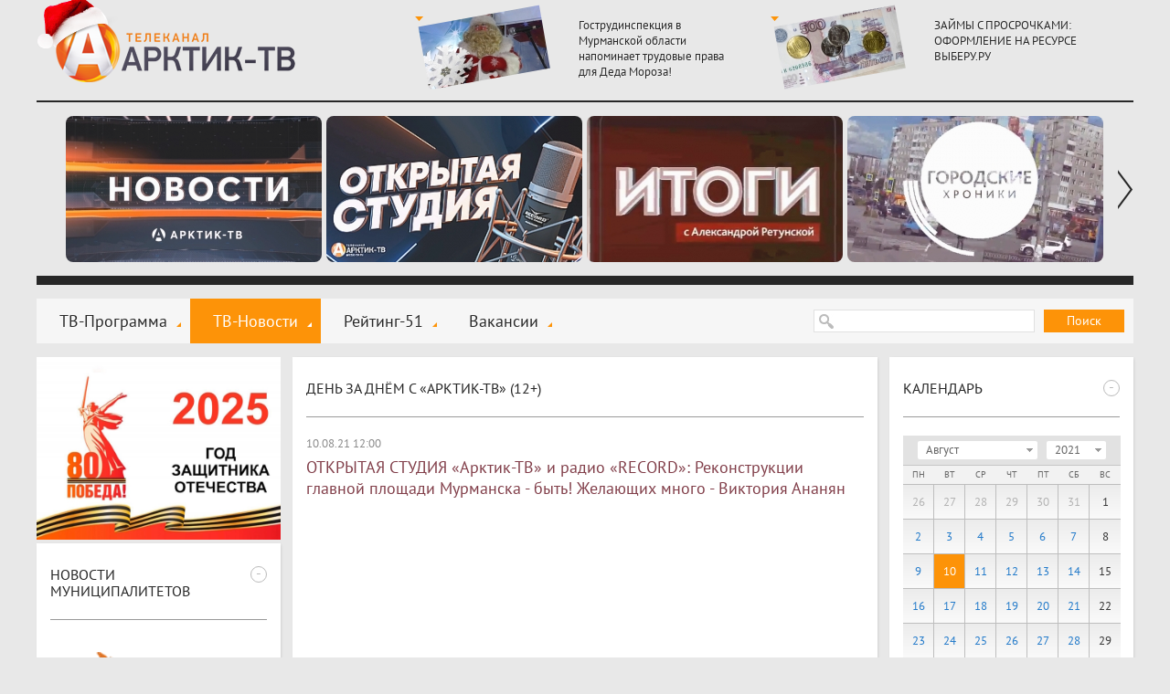

--- FILE ---
content_type: application/javascript
request_url: https://xn----7sbhwjb3brd.xn--p1ai/js/parallax.js
body_size: 795
content:
/* Parallax columns */
var col, colInner;

function destroyParallaxColumns() {
    $(window).off("scroll", animateParallaxColumns);
    var $cols = $(col);
    $cols.each(function(i) {
        $(this).removeData("parallax-max-height");
        var val = "";
        $(this).children(colInner).css({
            "-webkit-transform": val,
            "-moz-transform": val,
            "-ms-transform": val,
            "transform": val
        });
        //$(this).children(colInner).css({"margin-top": ""});
    });
}
function parallaxColumns() {
    var maxHeight = 0;
    var $maxHeightCol;
    var $cols = $(col + ":visible");
    var hTop = $cols.offset().top;
    $cols.removeData("parallax-max-height");
    $cols.each(function(i) {
        $col = $(this);
        if ($col.children(colInner).height() > maxHeight) {
            $maxHeightCol = $col;
            maxHeight = $maxHeightCol.children(colInner).height();
        }
    });
    $maxHeightCol.data("parallax-max-height", true);
    var wTopMax = $(document).height() - $(window).height();
    var hTopMax = wTopMax - ($(document).height() - (hTop + maxHeight));
    var wTop = $(window).scrollTop();
    var wTopC = ((wTop - hTop) / (hTopMax - hTop)).toFixed(5);
    $cols.each(function(i) {
        var $col = $(this);
        var ratioMax = maxHeight - $col.children(colInner).height();
        var ratio = Math.ceil(ratioMax * wTopC);
            if ($col.data("parallax-max-height") !== true && ratio > 0) {
                var val = "translate3d(0," + (ratio > ratioMax ? ratioMax : ratio) + "px,0)";
                $col.children(colInner).css({
                    "-webkit-transform": val,
                    "-moz-transform": val,
                    "-ms-transform": val,
                    "transform": val
                });
                //$col.children(colInner).css({"margin-top": (ratio > ratioMax ? ratioMax : ratio) + "px"});
            } else {
                var val = "";
                $col.children(colInner).css({
                    "-webkit-transform": val,
                    "-moz-transform": val,
                    "-ms-transform": val,
                    "transform": val
                });
                //$col.children(colInner).css({"margin-top": ""});
            }
    });
}

function animateParallaxColumns() {
  requestAnimationFrame(parallaxColumns);
}
function initParallaxColumns(pCol, pColInner) {
    col = pCol;
    colInner = pColInner;
    if ($(col).length == 0) return;
    $(window).on("scroll", animateParallaxColumns);
    animateParallaxColumns();
}

$(function() {

    /*$(window).on("resize", function() {
        if (window.innerWidth > 767 && window.innerWidth <= 991) {
            initParallaxColumns(".parallax-col", ".parallax-col-inner");
        } else if (window.innerWidth > 991) {
            initParallaxColumns(".parallax-col", ".parallax-col-inner");
        } else {
            destroyParallaxColumns(".parallax-col", ".parallax-col-inner");
        }
    });
    $(window).resize();*/

});

--- FILE ---
content_type: application/javascript
request_url: https://xn----7sbhwjb3brd.xn--p1ai/js/common.js
body_size: 5823
content:
function init_yandex_maps()
{
  $(".yandex_map").each(function() {
    var el=$(this);
    var map=new ymaps.Map(el.get(0), {
      center: el.data("center").split(","),
      zoom: el.data("zoom"),
      type: el.data("map-type"),
      behaviors: ["default","scrollZoom"]
    });
    map.controls.add("smallZoomControl");
    if (el.data("baloon-title")!="")
    {
      map.balloon.open(map.getCenter(), {
        content: "<div><b>"+el.data("baloon-title")+"</b></div>"+(el.data("baloon-descr")!=""?"<p>"+el.data("baloon-descr")+"</p>":"")
      },{
        closeButton: true
      });
    }
  });
}

$(document).ready(function() {
  $(".coolimage").fancybox();
  if ($(".yandex_map").length>0)
  {
    var script=document.createElement('script');
    script.type='text/javascript';
    script.src="http://api-maps.yandex.ru/2.0/?load=package.standard&lang=ru-RU&onload=init_yandex_maps";
    $("body").append(script);
  }
  $(".uban .wrap").on("touchstart",function(e) {
    var wr=$(".uban .wrap");
    wr.data("start",1);
    wr.data("clientx",e.originalEvent.touches[0].pageX);
  }).on("touchend",function(e) {
    $(".uban .wrap").data("start",0);
  }).on("touchmove",function(e) {
    var obj=$(".uban");
    var wr=$(".uban .wrap");
    var dx=(parseInt(wr.data("clientx"),10)-e.originalEvent.touches[0].pageX);
    wr.data("clientx",e.originalEvent.touches[0].pageX);
    move_uban(obj,(dx>0)?1:-1);
  });
   $(".photo-block").each(function() {
    var obj=$(this);
    var pg=obj.find(".list");
    if (pg.children().length>5) {
      obj.find(".next").removeClass("inactive");
      obj.find(".prev").click(function() {
        move_photo(obj,-1);
      });
      obj.find(".next").click(function() {
        move_photo(obj,1);
      });
    }
    pg.find("img").click(function() {
      var el=$(this);
      var photo=obj.find(".photo");
      if (photo.data("loading")==1)
        return;
      photo.data("loading",1);
      $(new Image()).load(function() {
        var i1=photo.children().eq(0);
        var i2=i1.clone(false);
        i1.css({zIndex:1});
        i2.attr("src",el.data("src")).css({zIndex:0}).data("id",el.parent().index()).appendTo(photo);
        i1.fadeOut(function() {
          i1.remove();
          photo.data("loading",0);
        });
      }).attr("src",el.data("src"));
    });
  });
   $(".article .photos").each(function() {
    var obj=$(this);
    var pg=obj.find(".list");
    if (pg.children().length>5) {
      obj.find(".next").removeClass("inactive");
      obj.find(".prev").click(function() {
        move_photo(obj,-1);
      });
      obj.find(".next").click(function() {
        move_photo(obj,1);
      });
    }
   });
  $(document).on("click",".photo-block .photo img",function() {
    var ar=new Array();
    $(".photo-block .list img").each(function() {
      ar[ar.length]={href:$(this).data("bsrc"),title:$(this).data("descr")};
    });
    $.fancybox(ar,{index:$(this).data("id")});
  });
  $(".calendar .select-month,.calendar .select-year").change(function() {
    var mon=$(".calendar .select-month").val();
    var year=$(".calendar .select-year").val();
    var cat=$(".calendar").data("cat");
    $(".calendar-shadow").height($(".calendar").height()).show();
    $(".calendar .center").load(site_path+"request.php","param=1&mon="+mon+"&year="+year+"&cat="+cat+"&city="+$(".calendar").data("is-city"),function () {
      $(".calendar-shadow").hide();
    });
  });
  if ($(".main-news-slider").length>0) {
    var int=setInterval(function() {
      slider_move($(".main-news-slider"));
    }, 5000);
    $(".main-news-nav .next").click(function() {
      if (typeof(int)=="number") {
        clearInterval(int);
        int="";
      }
      slider_move($(".main-news-slider"),1);
    });
    $(".main-news-nav .prev").click(function() {
      if (typeof(int)=="number") {
        clearInterval(int);
        int="";
      }
      slider_move($(".main-news-slider"),-1);
    });
  };
  $(".video-up").fancybox({
    openEffect  : 'none',
    closeEffect : 'none',
    helpers : {
      media : {}
    }
  });
  $(".vote-answers").each(function() {
    var vote=$(this);
    vote.find(".vote-answer").click(function() {
      if (vote.data("type")==1) {
        vote.find(".vote-answer").removeClass("checked");
        $(this).addClass("checked");
      }
      else
        $(this).toggleClass("checked");
    });
    vote.find("button").click(function() {
      var btn=$(this);
      if (btn.hasClass("disabled"))
        return;
      var ids=[];
      vote.find(".vote-answer").each(function() {
        if ($(this).hasClass("checked"))
          ids[ids.length]=$(this).data("id");
      });
      ids=ids.join(",");
      if (ids.length==0)
      {
        show_vote_message(vote.find(".vote-error"),"Выберите ответ");
        return;
      }
      btn.addClass("disabled");
      $.getJSON(site_path+"request.php","param=2&id="+vote.data("id")+"&ids="+ids,function(data) {
        btn.removeClass("disabled");
        if (data.status==1)
        {
          show_vote_message(vote.find(".vote-error"),data.error);
          return;
        }
        else
        {
          vote.html(data.results);
          $(".vote-result-line > span > span").each(function() {
            $(this).animate({width:$(this).data("width")+"%"});
          });
          show_vote_message(vote.find(".vote-ok"),data.message);
          return;
        }
      });
    });
  });
  $(".vote-results").each(function() {
    $(this).find(".vote-result-line > span > span").each(function() {
      $(this).animate({width:$(this).data("width")+"%"});
    });
  });
  $(".uban").each(function() {
    var obj=$(this);
    var pg=obj.find(".line");
    if (pg.children().length>4) {
      obj.find("a.next").show();
      obj.find("a.prev").click(function() {
        move_uban(obj,-1);
      });
      obj.find("a.next").click(function() {
        move_uban(obj,1);
      });
    }
  });
  $(".fast-block-header,.center-block-header").each(function() {
    if (sessionStorage.getItem("block_"+$(this).data("id"))==1)
    {
      $(this).parent().children().eq($(this).index()+1).hide();
      $(this).children("span").html("+");
    }
  });
  $(".fast-block-header span,.center-block-header span").click(function() {
    if ($(this).html()=="-")
    {
      $(this).html("+");
      $(this).parent().parent().children().eq($(this).parent().index()+1).slideUp();
      sessionStorage.setItem("block_"+$(this).parent().data("id"),1);
    }
    else
    {
      $(this).html("-");
      $(this).parent().parent().children().eq($(this).parent().index()+1).slideDown();
      sessionStorage.setItem("block_"+$(this).parent().data("id"),0);
    }
  });
  var isCtrl = false;
  $(document).keyup(function (e) {
    if(e.which == 17) isCtrl=false;
  }).keydown(function (e) {
    if(e.which == 17) isCtrl=true;
    if(e.which == 13 && isCtrl == true) {
      var sel = rangy.getSelection();
      var text=clean_str(sel.toString());
      if (text.length==0)
        return;
      if (text.length>200)
      {
         (new _MessageBox).show("Ошибка", "Вы выбрали слишком много текста!");
         return;
      }
      var range = sel.getRangeAt(0);
      var pref=clean_str(range.startContainer.data.substr(0,range.startOffset));
      var index=pref.lastIndexOf(".");
      if (index!=-1)
      {
        index++;
        if (index<(pref.length-70))
          index=pref.length-70;
      }
      else
        index=pref.length-70;
      if (index<0)
        index=0;
      pref=clean_str(pref.substr(index));
      var suff=clean_str(range.endContainer.data.substr(range.endOffset));
      index=suff.indexOf(".");
      if (index!=-1)
      {
        if (index>70)
          index=70;
      }
      else
        index=70;
      if (index>(suff.length-1))
        index=suff.length-1;
      suff=clean_str(suff.substr(0,index));

      text=pref+" <strong>"+(text)+"</strong> "+suff;
      (new _ConfirmBox).show("Сообщить об ошибке", "... "+text+" ...",function(result) {
        if (result==1) {
          $.post(site_path+"request.php",{param:6,text:text,href:location.href,title:document.title},function() {
          });
        }
      });
    }
  });
  $(".block-news-reload").each(function() {
    var el=$(this);
    if (el.children().length<=1)
      return;
    setInterval(function() {
      news_reload(el);
    },10000);
  });
  Number.prototype.degree = function () {
    return this * Math.PI / 180;
  };
  $(".manom").each(function() {
     var ctx = $(this).children("canvas").get(0).getContext("2d");
     var cur=270;
     var cur_a=0;
     var stop=-90;
     var course=$(this).data("course");
     if (course==1)
     {
       var stop_a=-60;
       var g_dx=[-57,-1,-152];
     }
     if (course==2)
     {
       var stop_a=-180;
       var g_dx=[23,-14,-129];
     }
     if (course==3)
     {
       var stop_a=-300;
       var g_dx=[27,-133,-143];
     }

     ctx.lineWidth = 20;
     var g=[228,228,228];
     var g_steps=Math.floor(Math.abs(stop_a)/7);
     for (var n=0;n<3;n++)
       g_dx[n]=g_dx[n]/g_steps;

     var int=setInterval(function() {
       if (cur<stop)
          cur=stop;
       if (cur_a<stop_a)
          cur_a=stop_a;

       ctx.clearRect(0,0,200,200);


       ctx.beginPath();
       ctx.arc(100, 100, 80, 0, 2*Math.PI ,false);
       ctx.strokeStyle = "rgb(228,228,228)";
       ctx.stroke();
       ctx.beginPath();
       if (cur>=150)
       {
         ctx.strokeStyle = "rgb(171,227,76)";
         ctx.arc(100, 100, 80, cur.degree(), (270).degree() ,false);
       }
       else
       {
         ctx.strokeStyle = "rgb(171,227,76)";
         ctx.arc(100, 100, 80, (150).degree(), (270).degree() ,false);
       }
       ctx.stroke();
       if (cur<150)
       {
        ctx.beginPath();
        if (cur>=30)
        {
          ctx.strokeStyle = "rgb(251,214,99)";
          ctx.arc(100, 100, 80, cur.degree(), (150).degree() ,false);
        }
        else
        {
          ctx.strokeStyle = "rgb(251,214,99)";
          ctx.arc(100, 100, 80, (30).degree(), (150).degree() ,false);
        }
        ctx.stroke();
       }
       if (cur<30)
       {
        ctx.beginPath();
        ctx.strokeStyle = "rgb(255,95,85)";
        ctx.arc(100, 100, 80, cur.degree(), (30).degree() ,false);
        ctx.stroke();
       }

       if (cur_a>=stop_a)
       {
        ctx.save();
        ctx.beginPath();
        for (var n=0;n<3;n++)
          g[n]+=g_dx[n];
        ctx.fillStyle = "rgb("+Math.round(g[0])+","+Math.round(g[1])+","+Math.round(g[2])+")";
        ctx.translate(100,100);
        ctx.rotate(cur_a.degree());
        ctx.moveTo(0,-50);
        ctx.lineTo(30,35);
        ctx.lineTo(-30,35);
        ctx.closePath();
        ctx.fill();
        ctx.restore();
       }


       cur-=10;
       cur_a-=7;
       if ((cur<stop) && (cur_a<stop_a))
       {
         clearInterval(int);
         setInterval(function() {
          var rotate = stop_a + Math.floor(Math.random() * 3) - 3;
          ctx.beginPath();
          ctx.fillStyle = "rgb(255,255,255)";
          ctx.arc(100, 100, 65, 0, (360).degree() ,false);
          ctx.fill();
          ctx.save();
          ctx.beginPath();
          ctx.fillStyle = "rgb("+Math.round(g[0])+","+Math.round(g[1])+","+Math.round(g[2])+")";
          ctx.translate(100,100);
          ctx.rotate(rotate.degree());
          ctx.moveTo(0,-50);
          ctx.lineTo(30,35);
          ctx.lineTo(-30,35);
          ctx.closePath();
          ctx.fill();
          ctx.restore();

         },100);
       }
     },30);
  });

  $("body").bind('copy', function(e) {
    alert("Условия использования материалов - ссылка на arctic-tv.ru.\nПри использовании информации в интернете -\nгиперссылка на соответствующую страницу сайта arctic-tv.ru.");
  });
  document.oncopy = CopyRight;

  $(".video_block").each(function() {
    var tag = document.createElement('script');
    tag.src = "//www.youtube.com/iframe_api";
    var firstScriptTag = document.getElementsByTagName('script')[0];
    firstScriptTag.parentNode.insertBefore(tag, firstScriptTag);
    $(this).find(".video_play").on("click",function() {
      if (!$(".video_block").hasClass("fixed"))
      {
        $(".video_block").addClass("fixed");
        player.unMute();
      }
    });
    $(this).find(".close").on("click",function() {
      $(".video_block").removeClass("fixed");
      player.mute();
    });
  });
});

var player;
var video_list={};
var video_list_cur=0;
var video_saved={};
function onYouTubeIframeAPIReady()
{
  var dv=$(".video_block");
  var list=dv.data("list");
  video_saved=localStorage.getItem("video_list");

  if (video_saved==null || video_saved=="")
    video_saved={};
  else
    video_saved=JSON.parse(video_saved);

  var s=0;
  for (var k in list)
  {
    var item=list[k];
    if (typeof(video_saved[item.id])!="undefined")
    {
      if (video_saved[item.id]==-1)
        continue;
    }
    video_list[s++]=item;
  }
  if (Object.keys(video_list).length==0)
  {
    video_list=list;
    localStorage.setItem("video_list","");
  }
  var start=0;
  var item=video_list[video_list_cur];
  if (typeof(video_saved[item.id])!="undefined")
    start=video_saved[item.id];

  player = new YT.Player('video_block', {
    height: '100%',
    width: '100%',
    videoId: video_list[video_list_cur].code,
    playerVars: {
      autoplay:0,
      controls:0,
      iv_load_policy:3,
      modestbranding:1,
      rel:0,
      showinfo:0,
      wmode:"transparent",
      start:start,
    },
    events: {
      'onReady': onPlayerReady,
      'onStateChange': onPlayerStateChange
    }
  });
  setInterval(onPlayerTick,1000);
}
function onPlayerTick()
{
  if (player.getPlayerState()==YT.PlayerState.PLAYING)
  {
    var secs=Math.floor(player.getCurrentTime());
    var id=video_list[video_list_cur].id;
    video_saved[id]=secs;
    localStorage.setItem("video_list",JSON.stringify(video_saved));
  }
}
function onPlayerReady(event) {
  player.mute();
  player.playVideo();
}
function onPlayerStateChange(event) {
  if (event.data == -1) {
    if (video_list_cur>0)
      player.seekTo(0);
  }
  if (event.data == YT.PlayerState.ENDED) {
    var id=video_list[video_list_cur].id;
    video_saved[id]=-1;
    localStorage.setItem("video_list",JSON.stringify(video_saved));
    video_list_cur++;
    if (video_list_cur>=Object.keys(video_list).length)
      video_list_cur=0;
    player.loadVideoById(video_list[video_list_cur].code);
  }
}


function CopyRight() {
    var element_body = document.getElementsByTagName('body')[0];
    var selection;
    selection = window.getSelection();
    var linkpage = "<br/>Источник: <a href='"+document.location.href+"'>"+document.location.href+"</a>";
    var copytext = selection + linkpage;
    var divnew = document.createElement('div');
    divnew.style.position='absolute';
    divnew.style.left='-99999px';
    element_body.appendChild(divnew);
    copytext = copytext.replace(/\r\n|\r|\n/g,'<br />');
    divnew.innerHTML = copytext;
    selection.selectAllChildren(divnew);
    window.setTimeout(function() {
    element_body.removeChild(divnew);
    },0);
}

function news_reload(obj)
{
  var cur=obj.data("cur");
  if (typeof(cur)=="undefined")
    cur=0;
  var next=cur+1;
  if (next==obj.children("a").length)
    next=0;
  obj.data("cur",next);
  obj.children("a").eq(cur).fadeOut(function() {
    obj.children("a").eq(next).fadeIn();
  });
}

function clean_str(str)
{
  str=str.replace(/\r?\n|\r/g,"");
  str=str.replace(/\s+/g," ");
  str=str.replace(/^\s+|\s+$/g,"");
  return str;
}

function move_uban(obj,dx)
{
  var wr=obj.find(".wrap");
  var pg=obj.find(".line");
  var left=pg.position().left-(wr.width()+5)*dx;
  if (left>0)
    left=0;
  var lmax=-(pg.width()-5-wr.width());
  if (left<lmax)
    left=lmax;

  if (left<0)
    obj.find("a.prev").show();
  else
    obj.find("a.prev").hide();
  if (left>lmax)
    obj.find("a.next").show();
  else
    obj.find("a.next").hide();

  pg.animate({left:left});
}

var shadow;
var map;
function city_map()
{
  shadow=$("<div></div>").addClass("shadow").appendTo($(document.body));
  $.fancybox.showLoading();
  $.getJSON(site_path+"request.php",{param:3},function(data) {
    $.fancybox.hideLoading();
    map=$("<div></div>").html("<img src='"+site_path+"img/map.png'>").addClass("city-map").appendTo($(document.body));
    for (var k in data)
    {
      var el=$("<a></a>").html("<b></b><span>"+data[k].name+"</span>").attr("href",data[k].url).css({left:data[k].x-6,top:data[k].y-10}).appendTo(map);
      el.click(function(e) {
        e.stopPropagation();
      });
    }
    shadow.click(function() {
      map.remove();
      shadow.remove();
    });
    map.click(function() {
      map.remove();
      shadow.remove();
    });
  });
}
function weather_map()
{
  shadow=$("<div></div>").addClass("shadow").appendTo($(document.body));
  $.fancybox.showLoading();
  $.getJSON(site_path+"request.php",{param:4},function(data) {
    $.fancybox.hideLoading();
    map=$("<div></div>").html("<img src='"+site_path+"img/map.png'><div></div>").addClass("city-map").appendTo($(document.body));
    for (var k in data)
    {
      var el=$("<a></a>").html("<b></b><span>"+data[k].name+"</span>").css({left:data[k].x,top:data[k].y,cursor:"default"}).appendTo(map);
      el.data("text",data[k].text);
      el.mouseover(function() {
        map.children("div").html($(this).data("text")).css({left:$(this).position().left,top:$(this).position().top+$(this).height()+5}).show();
      }).mouseout(function() {
        map.children("div").hide();
      });
    }
    shadow.click(function() {
      map.remove();
      shadow.remove();
    });
    map.click(function() {
      map.remove();
      shadow.remove();
    });
  });
}

function show_vote_message(obj,str)
{
  obj.html(str).show("fast");
  setTimeout(function() {obj.hide("fast")},2000);
}

function slider_move(obj,dx)
{
  var cur=obj.children(":visible");
  var n=cur.index()+(dx?dx:1);
  if (n==obj.children().length)
    n=0;
  if (n==-1)
    n=obj.children().length-1;
  var next=obj.children().eq(n);
  cur.fadeOut();
  next.fadeIn();
}

function move_photo(obj,dx)
{
  var wr=obj.find(".list_w");
  var pg=obj.find(".list");
  var left=pg.position().left-(wr.width()+22)*dx;
  if (left>0)
    left=0;
  var lmax=-(pg.width()-22-wr.width());
  if (left<lmax)
    left=lmax;

  if (left<0)
    obj.find(".prev").removeClass("inactive");
  else
    obj.find(".prev").addClass("inactive");
  if (left>lmax)
    obj.find(".next").removeClass("inactive");
  else
    obj.find(".next").addClass("inactive");

  pg.animate({left:left});
}


function show_comm_error(str)
{
  $(".comm-error").html(str).show("fast");
  setTimeout(function() {$(".comm-error").hide("fast")},2000);
}
function _MessageBox() {
  this.show = function(title, text,callback) {
    var _this = this;
    this.callback = callback;
    this.shadow = $("<div></div>").addClass("shadow").appendTo($(document.body));
    this.instance = $("<div></div>").html("<b>"+title+"</b><span><span>"+text+"</span><button>Ок</button></span>").addClass("messagebox").appendTo($(document.body));
    this.instance.find("button").click(function() {
      _this.shadow.remove();
      _this.instance.remove();
      if (typeof(_this.callback)=="function")
        _this.callback();
    });
  }
}
function _ConfirmBox() {
  this.show = function(title, text,callback) {
    var _this = this;
    this.callback = callback;
    this.shadow = $("<div></div>").addClass("shadow").appendTo($(document.body));
    this.instance = $("<div></div>").html("<b>"+title+"</b><span><span>"+text+"</span><button data-result='1'>Отправить</button><button data-result='0'>Отменить</button></span>").addClass("confirmbox").appendTo($(document.body));
    this.instance.find("button").click(function() {
      _this.shadow.remove();
      _this.instance.remove();
      if (typeof(_this.callback)=="function")
        _this.callback($(this).data("result"));
    });
  }
}

function comm_init(frm) {
  var frm=$(".comm-form");
  frm.find("input,textarea").focus(function () {
    $(this).removeClass("error");
  });
  frm.find("button").click(function() {
    var ok=true;
    frm.find(".required").each(function() {
      if ($(this).val()=="") {
        ok=false;
        $(this).addClass("error");
      }
    });
    if (!ok)
    {
      show_comm_error("Все поля обязательны для заполнения!");
      return;
    }
    if (frm.find("input[name='captcha_code']").val().length!=5) {
      show_comm_error("Неверный код!");
      frm.find("input[name='captcha_code']").addClass("error");
      return;
    };
    var str="";
    frm.find("input,textarea").each(function() {
      str+=$(this).attr("name")+"="+escape($(this).val())+"&";
    });
    frm.find("button").addClass("disabled");
    $.post(site_path+"request.php?param=5&id="+frm.data("id")+"&obj="+frm.data("obj"),str,function(data) {
      frm.find("button").removeClass("disabled");
      if (data.status==1) {
        show_comm_error("Неверный код!");
        frm.find("input[name='captcha_code']").addClass("error");
        frm.find("input[name='captcha_code']").val("");
        frm.find("input[name='captcha_id']").val(data.id);
        frm.find("img").attr("src",data.src);
        return;
      }
      if (data.status==2) {
        show_comm_error(data.text);
        frm.find("input[name='"+data.name+"']").addClass("error");
        return;
      }
      (new _MessageBox).show("Сообщение", data.text,function() {location.reload()});
    },"json");
  });
}

